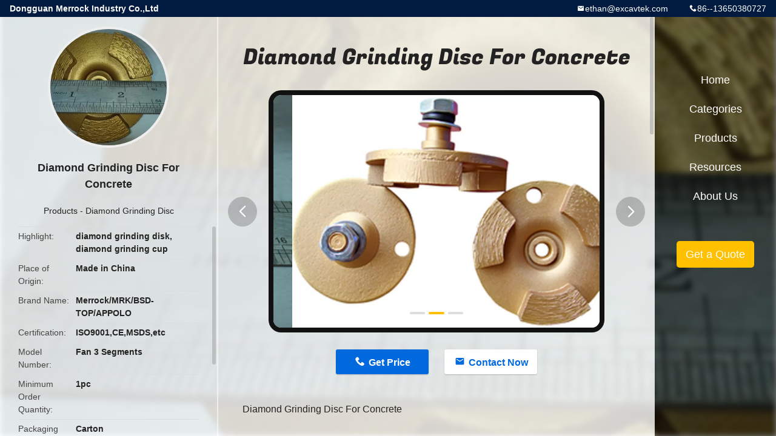

--- FILE ---
content_type: text/html
request_url: https://www.stonefloorpolisher.com/sale-2752420-diamond-grinding-disc-for-concrete.html
body_size: 8906
content:

<!DOCTYPE html>
<html  lang=en>
<head>
	<meta charset="utf-8">
	<meta http-equiv="X-UA-Compatible" content="IE=edge">
	<meta name="viewport" content="width=device-width, initial-scale=1.0,minimum-scale=1.0,maximum-scale=1.0,user-scalable=no">
    <title>Diamond Grinding Disc For Concrete</title>
    <meta name="keywords" content="diamond grinding disk, diamond grinding cup, Diamond Grinding Disc" />
    <meta name="description" content="High quality Diamond Grinding Disc For Concrete from China, China's leading product market diamond grinding disk product, with strict quality control diamond grinding cup factories, producing high quality diamond grinding cup Products." />
    <link rel='preload'
					  href=/photo/stonefloorpolisher/sitetpl/style/common.css?ver=1753942338 as='style'><link type='text/css' rel='stylesheet'
					  href=/photo/stonefloorpolisher/sitetpl/style/common.css?ver=1753942338 media='all'><meta property="og:title" content="Diamond Grinding Disc For Concrete" />
<meta property="og:description" content="High quality Diamond Grinding Disc For Concrete from China, China's leading product market diamond grinding disk product, with strict quality control diamond grinding cup factories, producing high quality diamond grinding cup Products." />
<meta property="og:type" content="product" />
<meta property="og:availability" content="instock" />
<meta property="og:site_name" content="Dongguan Merrock Industry Co.,Ltd" />
<meta property="og:url" content="https://www.stonefloorpolisher.com/sale-2752420-diamond-grinding-disc-for-concrete.html" />
<meta property="og:image" content="https://www.stonefloorpolisher.com/photo/ps3224926-diamond_grinding_disc_for_concrete.jpg" />
<link rel="canonical" href="https://www.stonefloorpolisher.com/sale-2752420-diamond-grinding-disc-for-concrete.html" />
<link rel="alternate" href="https://m.stonefloorpolisher.com/sale-2752420-diamond-grinding-disc-for-concrete.html" media="only screen and (max-width: 640px)" />
<style type="text/css">
/*<![CDATA[*/
.consent__cookie {position: fixed;top: 0;left: 0;width: 100%;height: 0%;z-index: 100000;}.consent__cookie_bg {position: fixed;top: 0;left: 0;width: 100%;height: 100%;background: #000;opacity: .6;display: none }.consent__cookie_rel {position: fixed;bottom:0;left: 0;width: 100%;background: #fff;display: -webkit-box;display: -ms-flexbox;display: flex;flex-wrap: wrap;padding: 24px 80px;-webkit-box-sizing: border-box;box-sizing: border-box;-webkit-box-pack: justify;-ms-flex-pack: justify;justify-content: space-between;-webkit-transition: all ease-in-out .3s;transition: all ease-in-out .3s }.consent__close {position: absolute;top: 20px;right: 20px;cursor: pointer }.consent__close svg {fill: #777 }.consent__close:hover svg {fill: #000 }.consent__cookie_box {flex: 1;word-break: break-word;}.consent__warm {color: #777;font-size: 16px;margin-bottom: 12px;line-height: 19px }.consent__title {color: #333;font-size: 20px;font-weight: 600;margin-bottom: 12px;line-height: 23px }.consent__itxt {color: #333;font-size: 14px;margin-bottom: 12px;display: -webkit-box;display: -ms-flexbox;display: flex;-webkit-box-align: center;-ms-flex-align: center;align-items: center }.consent__itxt i {display: -webkit-inline-box;display: -ms-inline-flexbox;display: inline-flex;width: 28px;height: 28px;border-radius: 50%;background: #e0f9e9;margin-right: 8px;-webkit-box-align: center;-ms-flex-align: center;align-items: center;-webkit-box-pack: center;-ms-flex-pack: center;justify-content: center }.consent__itxt svg {fill: #3ca860 }.consent__txt {color: #a6a6a6;font-size: 14px;margin-bottom: 8px;line-height: 17px }.consent__btns {display: -webkit-box;display: -ms-flexbox;display: flex;-webkit-box-orient: vertical;-webkit-box-direction: normal;-ms-flex-direction: column;flex-direction: column;-webkit-box-pack: center;-ms-flex-pack: center;justify-content: center;flex-shrink: 0;}.consent__btn {width: 280px;height: 40px;line-height: 40px;text-align: center;background: #3ca860;color: #fff;border-radius: 4px;margin: 8px 0;-webkit-box-sizing: border-box;box-sizing: border-box;cursor: pointer;font-size:14px}.consent__btn:hover {background: #00823b }.consent__btn.empty {color: #3ca860;border: 1px solid #3ca860;background: #fff }.consent__btn.empty:hover {background: #3ca860;color: #fff }.open .consent__cookie_bg {display: block }.open .consent__cookie_rel {bottom: 0 }@media (max-width: 760px) {.consent__btns {width: 100%;align-items: center;}.consent__cookie_rel {padding: 20px 24px }}.consent__cookie.open {display: block;}.consent__cookie {display: none;}
/*]]>*/
</style>
<script type="text/javascript">
/*<![CDATA[*/
window.isvideotpl = 1;window.detailurl = '/sale-2752420-diamond-grinding-disc-for-concrete.html';
var isShowGuide=0;showGuideColor=0;var company_type = 0;var webim_domain = '';

var colorUrl = '';
var aisearch = 0;
var selfUrl = '';
window.playerReportUrl='/vod/view_count/report';
var query_string = ["Products","Detail"];
var g_tp = '';
var customtplcolor = 99706;
window.predomainsub = "";
/*]]>*/
</script>
</head>
<body>
<style type="text/css">.vr-asidebox {position: fixed; bottom: 290px; left: 16px; width: 160px; height: 90px; background: #eee; overflow: hidden; border: 4px solid rgba(4, 120, 237, 0.24); box-shadow: 0px 8px 16px rgba(0, 0, 0, 0.08); border-radius: 8px; display: none; z-index: 1000; } .vr-small {position: fixed; bottom: 290px; left: 16px; width: 72px; height: 90px; background: url(/images/ctm_icon_vr.png) no-repeat center; background-size: 69.5px; overflow: hidden; display: none; cursor: pointer; z-index: 1000; display: block; text-decoration: none; } .vr-group {position: relative; } .vr-animate {width: 160px; height: 90px; background: #eee; position: relative; } .js-marquee {/*margin-right: 0!important;*/ } .vr-link {position: absolute; top: 0; left: 0; width: 100%; height: 100%; display: none; } .vr-mask {position: absolute; top: 0px; left: 0px; width: 100%; height: 100%; display: block; background: #000; opacity: 0.4; } .vr-jump {position: absolute; top: 0px; left: 0px; width: 100%; height: 100%; display: block; background: url(/images/ctm_icon_see.png) no-repeat center center; background-size: 34px; font-size: 0; } .vr-close {position: absolute; top: 50%; right: 0px; width: 16px; height: 20px; display: block; transform: translate(0, -50%); background: rgba(255, 255, 255, 0.6); border-radius: 4px 0px 0px 4px; cursor: pointer; } .vr-close i {position: absolute; top: 0px; left: 0px; width: 100%; height: 100%; display: block; background: url(/images/ctm_icon_left.png) no-repeat center center; background-size: 16px; } .vr-group:hover .vr-link {display: block; } .vr-logo {position: absolute; top: 4px; left: 4px; width: 50px; height: 14px; background: url(/images/ctm_icon_vrshow.png) no-repeat; background-size: 48px; }
</style>

<div class="detail-wrap">
    <header class="header_detail_99705_110 clearfix">
            <span class="top-company">
                Dongguan Merrock Industry Co.,Ltd            </span>
                            <span class="top-phone iconfont icon-phone">86--13650380727</span>
                        <a href="mailto:ethan@excavtek.com" class="top-email iconfont icon-mail">ethan@excavtek.com</a>
    </header>
    <div class="detail-main-wrap">
        <div class="detail_left_99705_111">
    <div class="left-top">
        <div class="img-cover">
            <img src="/photo/pc3224926-diamond_grinding_disc_for_concrete.jpg" alt="Diamond Grinding Disc For Concrete" />        </div>
        <h3 class="left-title">
            Diamond Grinding Disc For Concrete        </h3>
        <div class="left-cate">
             <a title="Products" href="/products.html">Products</a> -

            <a title="China Diamond Grinding Disc Manufacturers" href="/supplier-53494-diamond-grinding-disc">Diamond Grinding Disc</a>        </div>
    </div>
    <div class="left-bottom">
        <ul>
                                    <li>
                <div class="detail-attr">Highlight</div>
                <div class="bottom-val">
                        <h2 style='display: inline-block;font-weight: bold;font-size: 14px;'>diamond grinding disk</h2>, <h2 style='display: inline-block;font-weight: bold;font-size: 14px;'>diamond grinding cup</h2>                </div>
            </li>
                        
                        <li>
                <div class="detail-attr">Place of Origin</div>
                <div class="bottom-val">
                    Made in China                </div>
            </li>
                        <li>
                <div class="detail-attr">Brand Name</div>
                <div class="bottom-val">
                    Merrock/MRK/BSD-TOP/APPOLO                </div>
            </li>
                        <li>
                <div class="detail-attr">Certification</div>
                <div class="bottom-val">
                    ISO9001,CE,MSDS,etc                </div>
            </li>
                        <li>
                <div class="detail-attr">Model Number</div>
                <div class="bottom-val">
                    Fan 3 Segments                </div>
            </li>
                                    <li>
                <div class="detail-attr">Minimum Order Quantity</div>
                <div class="bottom-val">
                    1pc                </div>
            </li>
                        <li>
                <div class="detail-attr">Packaging Details</div>
                <div class="bottom-val">
                    Carton                </div>
            </li>
                        <li>
                <div class="detail-attr">Delivery Time</div>
                <div class="bottom-val">
                    5-7 work days, OEM 20-25 work days                </div>
            </li>
                        <li>
                <div class="detail-attr">Payment Terms</div>
                <div class="bottom-val">
                    TT , West Union                </div>
            </li>
                        <li>
                <div class="detail-attr">Supply Ability</div>
                <div class="bottom-val">
                    20,000,000pcs/Month                </div>
            </li>
                    </ul>
    </div>
</div>
<!-- detail_center_99705_112 -->
<div class="detail_center_99705_112">
    <h1>
        Diamond Grinding Disc For Concrete    </h1>
    <!-- 轮播 -->
    <div class="detail-slide">
        <ul class="bd">
                                        <li class="img-cover">
                    <img src="/photo/pl3224926-diamond_grinding_disc_for_concrete.jpg" alt="Diamond Grinding Disc For Concrete" />                </li>
                            <li class="img-cover">
                    <img src="/photo/pl3224935-diamond_grinding_disc_for_concrete.jpg" alt="Diamond Grinding Disc For Concrete" />                </li>
                            <li class="img-cover">
                    <img src="/photo/pl3224992-diamond_grinding_disc_for_concrete.jpg" alt="Diamond Grinding Disc For Concrete" />                </li>
                    </ul>
        <div class="hd">
            <ul>
                <li class="on"></li>
            </ul>
            <a href="javascript:;" class="iconfont icon-previous prev comm-prev">
            <i class="innerdesc">button</i>
            </a>
            <a href="javascript:;" class="iconfont icon-next next comm-next">
            <i class="innerdesc">button</i>
            </a>
        </div>
    </div>
    <!-- 按钮 -->
    <div class="btn-list">
        <a rel="nofollow" target='_blank' href="/contactnow.html"
           onclick='setinquiryCookie("{\"showproduct\":1,\"pid\":\"2752420\",\"name\":\"Diamond Grinding Disc For Concrete\",\"source_url\":\"\\/sale-2752420-diamond-grinding-disc-for-concrete.html\",\"picurl\":\"\\/photo\\/pd3224926-diamond_grinding_disc_for_concrete.jpg\",\"propertyDetail\":[[\"Place of Origin\",\"Made in China\"],[\"Brand Name\",\"Merrock\\/MRK\\/BSD-TOP\\/APPOLO\"],[\"Certification\",\"ISO9001,CE,MSDS,etc\"],[\"Model Number\",\"Fan 3 Segments\"]],\"company_name\":null,\"picurl_c\":\"\\/photo\\/pc3224926-diamond_grinding_disc_for_concrete.jpg\",\"price\":\"\",\"username\":\"Nico\",\"viewTime\":\"Last Login : 1 hours 04 minutes ago\",\"subject\":\"Please send me FOB price on Diamond Grinding Disc For Concrete\",\"countrycode\":\"\"}");' class="iconfont icon-phone">Get Price</a>
        <a rel="nofollow" target='_blank' href="/contactnow.html"
           onclick='setinquiryCookie("{\"showproduct\":1,\"pid\":\"2752420\",\"name\":\"Diamond Grinding Disc For Concrete\",\"source_url\":\"\\/sale-2752420-diamond-grinding-disc-for-concrete.html\",\"picurl\":\"\\/photo\\/pd3224926-diamond_grinding_disc_for_concrete.jpg\",\"propertyDetail\":[[\"Place of Origin\",\"Made in China\"],[\"Brand Name\",\"Merrock\\/MRK\\/BSD-TOP\\/APPOLO\"],[\"Certification\",\"ISO9001,CE,MSDS,etc\"],[\"Model Number\",\"Fan 3 Segments\"]],\"company_name\":null,\"picurl_c\":\"\\/photo\\/pc3224926-diamond_grinding_disc_for_concrete.jpg\",\"price\":\"\",\"username\":\"Nico\",\"viewTime\":\"Last Login : 1 hours 04 minutes ago\",\"subject\":\"Please send me FOB price on Diamond Grinding Disc For Concrete\",\"countrycode\":\"\"}");' class="iconfont icon-mail">Contact Now</a>
    </div>
    <!-- detail_center_richtext_114 -->
    <div class="detail_center_richtext_114">
        <p><strong>&nbsp;Diamond Grinding Disc For Concrete </strong></p>

<p>&nbsp;</p>

<p>&nbsp;</p>

<p><strong><span style="font-size:14px"><span style="font-family:arial,helvetica,sans-serif">Concrete Floor Diamond Grinding Disc Metal Diamond Polishing Disk</span></span></strong></p>

<p>&nbsp;</p>

<p>&nbsp;</p>

<p><span style="font-size:14px"><span style="font-family:arial,helvetica,sans-serif"><strong>Quick Detail:</strong></span></span></p>

<p>&nbsp;</p>

<table border="1" cellpadding="0" cellspacing="0" style="width:636px; word-wrap:break-word">
	<tbody>
		<tr>
			<td style="width:65px"><span style="font-size:14px"><span style="font-family:arial,helvetica,sans-serif">Name</span></span></td>
			<td style="width:259px"><span style="font-size:14px"><span style="font-family:arial,helvetica,sans-serif">Fan 3 segment diamond grinding disc</span></span></td>
			<td style="width:108px"><span style="font-size:14px"><span style="font-family:arial,helvetica,sans-serif">Application</span></span></td>
			<td style="width:204px"><span style="font-size:14px"><span style="font-family:arial,helvetica,sans-serif">Terrazzo, concrete surface</span></span></td>
		</tr>
		<tr>
			<td style="width:65px"><span style="font-size:14px"><span style="font-family:arial,helvetica,sans-serif">Grit</span></span></td>
			<td style="width:259px"><span style="font-size:14px"><span style="font-family:arial,helvetica,sans-serif">30#</span></span></td>
			<td style="width:108px"><span style="font-size:14px"><span style="font-family:arial,helvetica,sans-serif">Function</span></span></td>
			<td style="width:204px"><span style="font-size:14px"><span style="font-family:arial,helvetica,sans-serif">Grinding, leveling</span></span></td>
		</tr>
	</tbody>
</table>

<p>&nbsp;</p>

<p>&nbsp;</p>

<p><span style="font-size:14px"><span style="font-family:arial,helvetica,sans-serif"><strong>Description:</strong></span></span></p>

<p>&nbsp;</p>

<p><span style="font-size:14px"><span style="font-family:arial,helvetica,sans-serif">Fan 3 segment diamond grinding disc uses for leveling and grinding the terrazzo or concrete floor, it&rsquo;s durable in high quality</span></span></p>

<p>&nbsp;</p>

<p>&nbsp;</p>

<p><strong><span style="font-size:14px"><span style="font-family:arial,helvetica,sans-serif">Application:</span></span></strong></p>

<p>&nbsp;</p>

<p><span style="font-size:14px"><span style="font-family:arial,helvetica,sans-serif">For leveling, and grinding terrazzo and concrete floor</span></span></p>

<p>&nbsp;</p>

<p>&nbsp;</p>

<p><span style="font-size:14px"><span style="font-family:arial,helvetica,sans-serif"><strong>Specification:</strong></span></span></p>

<p>&nbsp;</p>

<ol>
	<li><span style="font-size:14px"><span style="font-family:arial,helvetica,sans-serif">Diameter: 67mm</span></span></li>
	<li><span style="font-size:14px"><span style="font-family:arial,helvetica,sans-serif">Thickness: 10mm</span></span></li>
	<li><span style="font-size:14px"><span style="font-family:arial,helvetica,sans-serif">Material: Diamond, alloy</span></span></li>
	<li><span style="font-size:14px"><span style="font-family:arial,helvetica,sans-serif">Grit: 30#</span></span></li>
</ol>

<p>&nbsp;</p>

<p>&nbsp;</p>

<p><span style="font-size:14px"><span style="font-family:arial,helvetica,sans-serif"><strong>Detail picture:</strong></span></span></p>

<p>&nbsp;</p>

<p><span style="font-size:14px"><span style="font-family:arial,helvetica,sans-serif"><img alt="Diamond Grinding Disc For Concrete 0" src="/images/load_icon.gif" style="height:500px; width:500px" class="lazyi" data-original="/photo/stonefloorpolisher/editor/20140807181709_46806.jpg"></span></span></p>

<p>&nbsp;</p>

<p><span style="font-size:14px"><span style="font-family:arial,helvetica,sans-serif"><img alt="Diamond Grinding Disc For Concrete 1" src="/images/load_icon.gif" style="height:464px; width:650px" class="lazyi" data-original="/photo/stonefloorpolisher/editor/20140821174230_77485.jpg"></span></span></p>

<p>&nbsp;</p>

<p>&nbsp;</p>

<p><strong><span style="font-size:14px"><span style="font-family:arial,helvetica,sans-serif">Related products:</span></span></strong></p>

<p>&nbsp;</p>

<p><span style="font-size:14px"><span style="font-family:arial,helvetica,sans-serif">1. Diamond resin pads</span></span></p>

<p><span style="font-size:14px"><span style="font-family:arial,helvetica,sans-serif">2. Diamond grinding shoes</span></span></p>

<p><span style="font-size:14px"><span style="font-family:arial,helvetica,sans-serif">3. Metal diamond grinding discs</span></span></p>

<p>&nbsp;</p>

<p>&nbsp;</p>

<p>&nbsp;</p>
</img></img>    </div>



            <div class="tags">
            <span>Tags:</span>
                            <h2>
                    <a title="diamond cup grinding wheel" href="/buy-diamond_cup_grinding_wheel.html">diamond cup grinding wheel</a>                </h2>
                            <h2>
                    <a title="diamond grinding cup" href="/buy-diamond_grinding_cup.html">diamond grinding cup</a>                </h2>
                            <h2>
                    <a title="diamond grinding disk" href="/buy-diamond_grinding_disk.html">diamond grinding disk</a>                </h2>
                                </div>
        <!-- detail_related_cases_115 -->
    <div class="detail_related_cases_115">
        <div class="wrap">
            <!-- 标题 -->
                            <div class="comm-title">
                    <div class="title-text">Related Products</div>
                    <p>

                        Our products are sold all over the world, you can rest assured.                    </p>
                </div>
                        <!-- 轮播 -->
            <div class="slide">
                <ul class="bd clearfix">
                                        <li class="clearfix">
                        <div class="bd-wrap">
                                                        <a class="img-contain " title="Diamond Cup Grinding Wheel" href="/sale-2752424-diamond-cup-grinding-wheel.html"><img alt="Diamond Cup Grinding Wheel" class="lazyi" data-original="/photo/pc3225039-diamond_cup_grinding_wheel.jpg" src="/images/load_icon.gif" /></a>                            <h2 class="case-title">
                                <a class="title-link" title="Diamond Cup Grinding Wheel" href="/sale-2752424-diamond-cup-grinding-wheel.html">Diamond Cup Grinding Wheel</a>                            </h2>
                        </div>
                    </li>
                                        <li class="clearfix">
                        <div class="bd-wrap">
                                                        <a class="img-contain " title="4 Inch Diamond Grinding Disc" href="/sale-2752427-4-inch-diamond-grinding-disc.html"><img alt="4 Inch Diamond Grinding Disc" class="lazyi" data-original="/photo/pc3225814-4_inch_diamond_grinding_disc.jpg" src="/images/load_icon.gif" /></a>                            <h2 class="case-title">
                                <a class="title-link" title="4 Inch Diamond Grinding Disc" href="/sale-2752427-4-inch-diamond-grinding-disc.html">4 Inch Diamond Grinding Disc</a>                            </h2>
                        </div>
                    </li>
                                        <li class="clearfix">
                        <div class="bd-wrap">
                                                        <a class="img-contain " title="30 # 100# Diamond Concrete Floor Diamond Grinding Cup Gloden Leveling" href="/sale-7290526-30-100-diamond-concrete-floor-diamond-grinding-cup-gloden-leveling.html"><img alt="30 # 100# Diamond Concrete Floor Diamond Grinding Cup Gloden Leveling" class="lazyi" data-original="/photo/pc10836406-30_100_diamond_concrete_floor_diamond_grinding_cup_gloden_leveling.jpg" src="/images/load_icon.gif" /></a>                            <h2 class="case-title">
                                <a class="title-link" title="30 # 100# Diamond Concrete Floor Diamond Grinding Cup Gloden Leveling" href="/sale-7290526-30-100-diamond-concrete-floor-diamond-grinding-cup-gloden-leveling.html">30 # 100# Diamond Concrete Floor Diamond Grinding Cup Gloden Leveling</a>                            </h2>
                        </div>
                    </li>
                                        <li class="clearfix">
                        <div class="bd-wrap">
                                                        <a class="img-contain " title="30 # 50# 100# 150# 300# Diamond Grinding Disc Concrete Floor" href="/sale-7710514-30-50-100-150-300-diamond-grinding-disc-concrete-floor.html"><img alt="30 # 50# 100# 150# 300# Diamond Grinding Disc Concrete Floor" class="lazyi" data-original="/photo/pc11587942-30_50_100_150_300_diamond_grinding_disc_concrete_floor.jpg" src="/images/load_icon.gif" /></a>                            <h2 class="case-title">
                                <a class="title-link" title="30 # 50# 100# 150# 300# Diamond Grinding Disc Concrete Floor" href="/sale-7710514-30-50-100-150-300-diamond-grinding-disc-concrete-floor.html">30 # 50# 100# 150# 300# Diamond Grinding Disc Concrete Floor</a>                            </h2>
                        </div>
                    </li>
                                        <li class="clearfix">
                        <div class="bd-wrap">
                                                        <a class="img-contain " title="3 Inch 4 Inch Concrete Floor Pro Diamond Cup Grinding Wheel ISO 9001" href="/sale-7710691-3-inch-4-inch-concrete-floor-pro-diamond-cup-grinding-wheel-iso-9001.html"><img alt="3 Inch 4 Inch Concrete Floor Pro Diamond Cup Grinding Wheel ISO 9001" class="lazyi" data-original="/photo/pc11588328-3_inch_4_inch_concrete_floor_pro_diamond_cup_grinding_wheel_iso_9001.jpg" src="/images/load_icon.gif" /></a>                            <h2 class="case-title">
                                <a class="title-link" title="3 Inch 4 Inch Concrete Floor Pro Diamond Cup Grinding Wheel ISO 9001" href="/sale-7710691-3-inch-4-inch-concrete-floor-pro-diamond-cup-grinding-wheel-iso-9001.html">3 Inch 4 Inch Concrete Floor Pro Diamond Cup Grinding Wheel ISO 9001</a>                            </h2>
                        </div>
                    </li>
                                        <li class="clearfix">
                        <div class="bd-wrap">
                                                        <a class="img-contain " title="30 # 50# 100# 150# 300# PDC Diamond Grinding Abrasives Concrete Floor" href="/sale-7925929-30-50-100-150-300-pdc-diamond-grinding-abrasives-concrete-floor.html"><img alt="30 # 50# 100# 150# 300# PDC Diamond Grinding Abrasives Concrete Floor" class="lazyi" data-original="/photo/pc12014468-30_50_100_150_300_pdc_diamond_grinding_abrasives_concrete_floor.jpg" src="/images/load_icon.gif" /></a>                            <h2 class="case-title">
                                <a class="title-link" title="30 # 50# 100# 150# 300# PDC Diamond Grinding Abrasives Concrete Floor" href="/sale-7925929-30-50-100-150-300-pdc-diamond-grinding-abrasives-concrete-floor.html">30 # 50# 100# 150# 300# PDC Diamond Grinding Abrasives Concrete Floor</a>                            </h2>
                        </div>
                    </li>
                                    </ul>
                <div class="hd comm-hd">
                    <div class="comm-hd-btns">
                        <a href="javascript:;" class="prev comm-prev iconfont icon-previous"><span class="innerdesc">描述</span></a>
                        <a href="javascript:;" class="next comm-next iconfont icon-next"><span class="innerdesc">描述</span></a>
                    </div>
                </div>
            </div>
        </div>
    </div>
</div>
<!-- detail_right_99705_113 -->
<div class="detail_right_99705_113">
    <ul class="nav">
        <li>
            <a title="Home" href="/">Home</a>        </li>
        <li>
                            <a href="javascript:;" title="Categories">Categories</a>
                        <div class="second">
                                    <div class="list1">
                        <a title="China Stone Floor Polisher Manufacturers" href="/supplier-53486-stone-floor-polisher">Stone Floor Polisher</a>                                            </div>
                                        <div class="list1">
                        <a title="China Concrete Floor Grinder Manufacturers" href="/supplier-53491-concrete-floor-grinder">Concrete Floor Grinder</a>                                            </div>
                                        <div class="list1">
                        <a title="China Terrazzo Floor Grinder Manufacturers" href="/supplier-53490-terrazzo-floor-grinder">Terrazzo Floor Grinder</a>                                            </div>
                                        <div class="list1">
                        <a title="China Marble Floor Polisher Manufacturers" href="/supplier-53487-marble-floor-polisher">Marble Floor Polisher</a>                                            </div>
                                        <div class="list1">
                        <a title="China Granite Floor Polisher Manufacturers" href="/supplier-53488-granite-floor-polisher">Granite Floor Polisher</a>                                            </div>
                                        <div class="list1">
                        <a title="China Stone Floor Grinder Manufacturers" href="/supplier-53489-stone-floor-grinder">Stone Floor Grinder</a>                                            </div>
                                        <div class="list1">
                        <a title="China Manual Floor Polisher Manufacturers" href="/supplier-53492-manual-floor-polisher">Manual Floor Polisher</a>                                            </div>
                                        <div class="list1">
                        <a title="China Concrete Curing Agent Manufacturers" href="/supplier-53493-concrete-curing-agent">Concrete Curing Agent</a>                                            </div>
                                        <div class="list1">
                        <a title="China Diamond Grinding Disc Manufacturers" href="/supplier-53494-diamond-grinding-disc">Diamond Grinding Disc</a>                                            </div>
                                        <div class="list1">
                        <a title="China Diamond Polishing Pads Manufacturers" href="/supplier-53495-diamond-polishing-pads">Diamond Polishing Pads</a>                                            </div>
                                        <div class="list1">
                        <a title="China Diamond Resin Pads Manufacturers" href="/supplier-53496-diamond-resin-pads">Diamond Resin Pads</a>                                            </div>
                                        <div class="list1">
                        <a title="China Floor Cleaning Machine Manufacturers" href="/supplier-53497-floor-cleaning-machine">Floor Cleaning Machine</a>                                            </div>
                                        <div class="list1">
                        <a title="China Floor Polishing Machine Manufacturers" href="/supplier-53498-floor-polishing-machine">Floor Polishing Machine</a>                                            </div>
                                        <div class="list1">
                        <a title="China Marble Polishing Powder Manufacturers" href="/supplier-53499-marble-polishing-powder">Marble Polishing Powder</a>                                            </div>
                                        <div class="list1">
                        <a title="China Power Trowel Machine Manufacturers" href="/supplier-53500-power-trowel-machine">Power Trowel Machine</a>                                            </div>
                                        <div class="list1">
                        <a title="China Floor Scarifying Machine Manufacturers" href="/supplier-53501-floor-scarifying-machine">Floor Scarifying Machine</a>                                            </div>
                                        <div class="list1">
                        <a title="China Vacuum Cleaner Manufacturers" href="/supplier-54278-vacuum-cleaner">Vacuum Cleaner</a>                                            </div>
                                </div>
        </li>
        <li>
                            <a title="Products" href="/products.html">Products</a>                    </li>
        <li>
                         <a href="javascript:;" title="Resources"> Resources</a>
            <div class="second">
                <a target="_self" title="Latest company news about News" href="/news.html">News</a>                            
            </div>
                    </li>
        <li>
            <a title="About Us" href="/aboutus.html">About Us</a>            <div class="second">
                <a title="About Us" href="/aboutus.html">company profile</a>                                    <a title="Factory Tour" href="/factory.html">Factory Tour</a>                               
                <a title="Quality Control" href="/quality.html">Quality Control</a>                <a title="contact" href="/contactus.html">Contact Us</a>            </div>
        </li>
            </ul>
    <div class="quote">
        <a target='_blank' title="Get a Quote" href="/contactnow.html" onclick='setinquiryCookie("{\"showproduct\":1,\"pid\":\"2752420\",\"name\":\"Diamond Grinding Disc For Concrete\",\"source_url\":\"\\/sale-2752420-diamond-grinding-disc-for-concrete.html\",\"picurl\":\"\\/photo\\/pd3224926-diamond_grinding_disc_for_concrete.jpg\",\"propertyDetail\":[[\"Place of Origin\",\"Made in China\"],[\"Brand Name\",\"Merrock\\/MRK\\/BSD-TOP\\/APPOLO\"],[\"Certification\",\"ISO9001,CE,MSDS,etc\"],[\"Model Number\",\"Fan 3 Segments\"]],\"company_name\":null,\"picurl_c\":\"\\/photo\\/pc3224926-diamond_grinding_disc_for_concrete.jpg\",\"price\":\"\",\"username\":\"Nico\",\"viewTime\":\"Last Login : 1 hours 04 minutes ago\",\"subject\":\"Please send me FOB price on Diamond Grinding Disc For Concrete\",\"countrycode\":\"\"}");' rel="nofollow">Get a Quote</a>
    </div>
</div>    </div>
</div>
			<script type='text/javascript' src='/js/jquery.js'></script>
					  <script type='text/javascript' src='/js/common_99706.js'></script><script type="text/javascript"> (function() {var e = document.createElement('script'); e.type = 'text/javascript'; e.async = true; e.src = '/stats.js'; var s = document.getElementsByTagName('script')[0]; s.parentNode.insertBefore(e, s); })(); </script><noscript><img style="display:none" src="/stats.php" width=0 height=0 rel="nofollow"/></noscript>
<!-- Global site tag (gtag.js) - Google Ads: 946077841-->
<script async src='https://www.googletagmanager.com/gtag/js?id=AW-946077841'></script>
<script>
  window.dataLayer = window.dataLayer || [];
  function gtag(){dataLayer.push(arguments);}
  gtag('js', new Date());
 
  gtag('config', 'AW-946077841', {cookie_flags: "SameSite=None;Secure"});
</script>
<!-- Event snippet for stonefloorpolisher.com conversion page -->
<script>
  gtag('event', 'conversion', {'send_to': 'AW-946077841/nJZcCNqT6pABEJGBkMMD'});
</script><!-- Google tag (gtag.js) -->
<script async src="https://www.googletagmanager.com/gtag/js?id=AW-11479324860"></script>
<script>
  window.dataLayer = window.dataLayer || [];
  function gtag(){dataLayer.push(arguments);}
  gtag('js', new Date());

  gtag('config', 'AW-11479324860', {cookie_flags: "SameSite=None;Secure"});
</script>
<script type="text/javascript">
/*<![CDATA[*/

									var htmlContent = `
								<div class="consent__cookie">
									<div class="consent__cookie_bg"></div>
									<div class="consent__cookie_rel">
										<div class="consent__close" onclick="allConsentNotGranted()">
											<svg t="1709102891149" class="icon" viewBox="0 0 1024 1024" version="1.1" xmlns="http://www.w3.org/2000/svg" p-id="3596" xmlns:xlink="http://www.w3.org/1999/xlink" width="32" height="32">
												<path d="M783.36 195.2L512 466.56 240.64 195.2a32 32 0 0 0-45.44 45.44L466.56 512l-271.36 271.36a32 32 0 0 0 45.44 45.44L512 557.44l271.36 271.36a32 32 0 0 0 45.44-45.44L557.44 512l271.36-271.36a32 32 0 0 0-45.44-45.44z" fill="#2C2C2C" p-id="3597"></path>
											</svg>
										</div>
										<div class="consent__cookie_box">
											<div class="consent__warm">Welcome to stonefloorpolisher.com</div>
											<div class="consent__title">stonefloorpolisher.com asks for your consent to use your personal data to:</div>
											<div class="consent__itxt"><i><svg t="1707012116255" class="icon" viewBox="0 0 1024 1024" version="1.1" xmlns="http://www.w3.org/2000/svg" p-id="11708" xmlns:xlink="http://www.w3.org/1999/xlink" width="20" height="20">
														<path d="M768 890.88H256a90.88 90.88 0 0 1-81.28-50.56 94.08 94.08 0 0 1 7.04-99.2A412.16 412.16 0 0 1 421.12 576a231.68 231.68 0 1 1 181.76 0 412.16 412.16 0 0 1 241.92 163.2 94.08 94.08 0 0 1 7.04 99.2 90.88 90.88 0 0 1-83.84 52.48zM512 631.68a344.96 344.96 0 0 0-280.96 146.56 30.08 30.08 0 0 0 0 32.64 26.88 26.88 0 0 0 24.32 16H768a26.88 26.88 0 0 0 24.32-16 30.08 30.08 0 0 0 0-32.64A344.96 344.96 0 0 0 512 631.68z m0-434.56a167.68 167.68 0 1 0 167.68 167.68A167.68 167.68 0 0 0 512 197.12z" p-id="11709"></path>
													</svg></i>Personalised advertising and content, advertising and content measurement, audience research and services development</div>
											<div class="consent__itxt"><i><svg t="1709102557526" class="icon" viewBox="0 0 1024 1024" version="1.1" xmlns="http://www.w3.org/2000/svg" p-id="2631" xmlns:xlink="http://www.w3.org/1999/xlink" width="20" height="20">
														<path d="M876.8 320H665.6c-70.4 0-128 57.6-128 128v358.4c0 70.4 57.6 128 128 128h211.2c70.4 0 128-57.6 128-128V448c0-70.4-57.6-128-128-128z m-211.2 64h211.2c32 0 64 25.6 64 64v320H608V448c0-38.4 25.6-64 57.6-64z m211.2 480H665.6c-25.6 0-44.8-12.8-57.6-38.4h320c-6.4 25.6-25.6 38.4-51.2 38.4z" p-id="2632"></path>
														<path d="M499.2 704c0-19.2-12.8-32-32-32H140.8c-19.2 0-38.4-19.2-38.4-38.4V224c0-19.2 19.2-32 38.4-32H768c19.2 0 38.4 19.2 38.4 38.4v38.4c0 19.2 12.8 32 32 32s32-12.8 32-32V224c0-51.2-44.8-96-102.4-96H140.8c-57.6 0-102.4 44.8-102.4 96v409.6c0 57.6 44.8 102.4 102.4 102.4h326.4c25.6 0 32-19.2 32-32z m0 64H326.4c-19.2 0-32 12.8-32 32s12.8 32 32 32h166.4c19.2 0 32-12.8 32-32s-12.8-32-25.6-32z" p-id="2633"></path>
													</svg></i>Store and/or access information on a device</div>
											<div class="consent__txt">Your personal data will be processed and information from your device (cookies, unique identifiers, and other device data) may be stored by, accessed by and shared with 135 TCF vendor(s) and 65 ad partner(s), or used specifically by this site or app.</div>
											<div class="consent__txt">Some vendors may process your personal data on the basis of legitimate interest, which you can object to by do not consent. Contact our platform customer service, you can also withdraw your consent.</div>


										</div>
										<div class="consent__btns">
											<span class="consent__btn" onclick="allConsentGranted()">Consent</span>
											<span class="consent__btn empty" onclick="allConsentNotGranted()">Do not consent</span>
										</div>
									</div>
								</div>
							`;
							var newElement = document.createElement('div');
							newElement.innerHTML = htmlContent;
							document.body.appendChild(newElement);
							var consent__cookie = {
								init:function(){},
								open:function(){
									document.querySelector('.consent__cookie').className = 'consent__cookie open';
									document.body.style.overflow = 'hidden';
								},
								close:function(){
									document.querySelector('.consent__cookie').className = 'consent__cookie';
									document.body.style.overflow = '';
								}
							};
		
/*]]>*/
</script>
<script type="application/ld+json">
[
    {
        "@context": "https://schema.org/",
        "@type": "Product",
        "@id": "2752420",
        "name": "Diamond Grinding Disc For Concrete",
        "description": "Diamond Grinding Disc For Concrete, Find Complete Details about Diamond Grinding Disc For Concrete from Dongguan Merrock Industry Co.,Ltd Supplier or Manufacturer on stonefloorpolisher.com",
        "image": [
            "https://www.stonefloorpolisher.com/photo/pl3224926-diamond_grinding_disc_for_concrete.jpg",
            "https://www.stonefloorpolisher.com/photo/pl3224935-diamond_grinding_disc_for_concrete.jpg",
            "https://www.stonefloorpolisher.com/photo/pl3224992-diamond_grinding_disc_for_concrete.jpg"
        ],
        "sku": "Fan 3 Segments",
        "mpn": "2752420-00",
        "brand": {
            "@type": "Brand",
            "name": "Dongguan Merrock Industry Co.,Ltd"
        },
        "offers": {
            "@type": "Offer",
            "url": "https://www.stonefloorpolisher.com/sale-2752420-diamond-grinding-disc-for-concrete.html",
            "offerCount": 1,
            "availability": "https://schema.org/InStock",
            "priceCurrency": "USD",
            "price": "0.00",
            "priceValidUntil": "2026-11-11"
        },
        "review": {
            "@type": "Review",
            "author": {
                "@type": "Person",
                "name": "anonymous"
            },
            "reviewRating": {
                "@type": "Rating",
                "ratingValue": "4.6",
                "bestRating": 5
            }
        }
    },
    {
        "@context": "https://schema.org/",
        "@type": "ImageObject",
        "contentUrl": "https://www.stonefloorpolisher.com/photo/pl3224926-diamond_grinding_disc_for_concrete.jpg",
        "creditText": "stonefloorpolisher.com",
        "creator": {
            "@type": "Person",
            "name": "Dongguan Merrock Industry Co.,Ltd"
        }
    },
    {
        "@context": "https://schema.org/",
        "@type": "BreadcrumbList",
        "itemListElement": [
            {
                "@type": "ListItem",
                "position": 1,
                "name": "Products",
                "item": "https://www.stonefloorpolisher.com/products.html"
            },
            {
                "@type": "ListItem",
                "position": 2,
                "name": "Diamond Grinding Disc",
                "item": "https://www.stonefloorpolisher.com/supplier-53494-diamond-grinding-disc"
            }
        ]
    }
]
</script></body>
</html>
<!-- static:2025-11-11 12:04:20 -->
